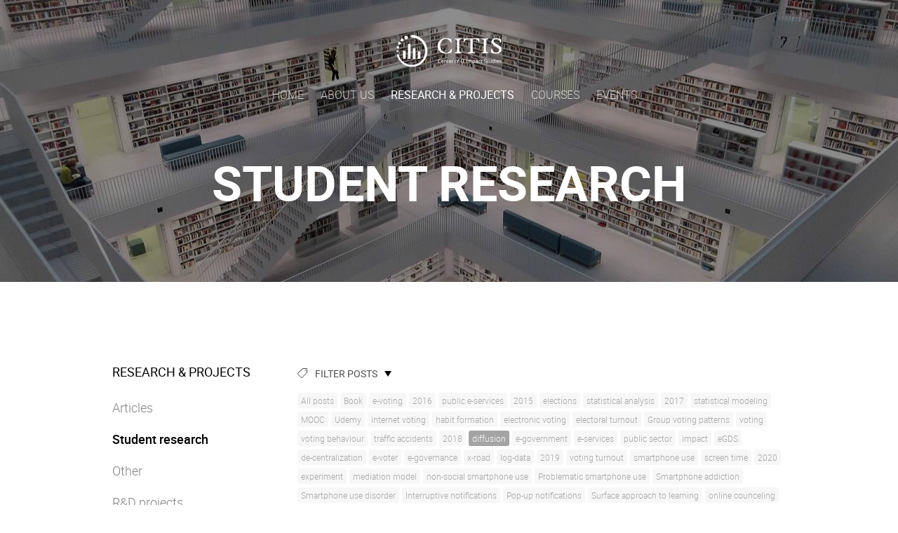

--- FILE ---
content_type: text/html; charset=utf-8
request_url: http://citis.ut.ee/articles/student-research/tagged/diffusion
body_size: 5530
content:
<!DOCTYPE html>



<html class="public" lang="en">



<head prefix="og: http://ogp.me/ns#">



     
 
<!--[if IE]><meta http-equiv="X-UA-Compatible" content="IE=edge"><![endif]-->


<meta http-equiv="Content-Type" content="text/html; charset=utf-8">
<meta name="viewport" content="width=device-width, initial-scale=1, minimum-scale=1">
<meta name="format-detection" content="telephone=no">






<link href="/stylesheets/main.min.css" media="screen" rel="stylesheet" type="text/css" />


<script src="/javascripts/modernizr.js"></script>



<title>Student research — Center of IT Impact Studies (CITIS)</title>





<meta property="og:type" content="website">
<meta property="og:url" content="http://citis.ut.ee/articles/student-research">
<meta property="og:title" content="Student research — Center of IT Impact Studies (CITIS)">
<meta property="og:site_name" content="Center of IT Impact Studies (CITIS)">
<link rel="shortcut icon" type="image/png" href="/assets/favicon.ico"/>




  









<link href="/articles/student-research.rss" rel="alternate" title="RSS Feed" type="application/rss+xml" />


 <style>
  
  
  
    
      
        
          .site-header .background-image {
            background-image: url("//media.voog.com/0000/0038/5644/photos/research1.jpg");
          }
        
      
        
          @media screen and (max-width: 1280px) {
            .site-header .background-image {
              background-image: url("//media.voog.com/0000/0038/5644/photos/research1_large.jpg");
            }
          }
        
      
        
          
    

  

  
  .site-header .background-color {
    background-color: rgba(0,0,0,0.45);
  }
  
  
  
    

    .site-header.photo-article .background-image {
      background-image: none;
    }
  

  
  .site-header.photo-article .background-color {
    background-color: ;
  }

  
  
  .content-full-inner .background-color {
    background-color: ;
  }

  
  
  
    

    .front-page-content-bottom .background-image {
      background-image: url("/images/front-header-bg.jpg");
    }

    @media screen and (max-width: 2048px) {
      .front-page-content-bottom .background-image {
        background-image: url("/images/front-header-bg_huge.jpg");
      }
    }

    @media screen and (max-width: 1280px) {
      .front-page-content-bottom .background-image {
        background-image: url("/images/front-header-bg_large.jpg");
      }
    }
  
  
  
  
   
  
  
    

    .front-page-content-research .background-image {
      background-image: url("/images/front-header-bg.jpg");
    }

    @media screen and (max-width: 2048px) {
      .front-page-content-research .background-image {
        background-image: url("/images/front-header-bg_huge.jpg");
      }
    }

    @media screen and (max-width: 1280px) {
      .front-page-content-research .background-image {
        background-image: url("/images/front-header-bg_large.jpg");
      }
    }
  
  
  
  
  
  
    

    .front-page-content-cources .background-image {
      background-image: url("/images/front-header-bg.jpg");
    }

    @media screen and (max-width: 2048px) {
      .front-page-content-cources .background-image {
        background-image: url("/images/front-header-bg_huge.jpg");
      }
    }

    @media screen and (max-width: 1280px) {
      .front-page-content-cources .background-image {
        background-image: url("/images/front-header-bg_large.jpg");
      }
    }
  
  
  
  
  
  
    

    .front-page-content-events .background-image {
      background-image: url("/images/front-header-bg.jpg");
    }

    @media screen and (max-width: 2048px) {
      .front-page-content-events .background-image {
        background-image: url("/images/front-header-bg_huge.jpg");
      }
    }

    @media screen and (max-width: 1280px) {
      .front-page-content-events .background-image {
        background-image: url("/images/front-header-bg_large.jpg");
      }
    }
  
  
  
  

  
  .front-page-content-bottom .background-color {
    background-color: rgba(0, 0, 0, 0.1);
  }

  
  .front-page-content-research .background-color {
    background-color: rgba(0, 0, 0, 0.1);
  }


  
  .front-page-content-cources .background-color {
    background-color: rgba(0, 0, 0, 0.1);
  }

  
  .front-page-content-events .background-color {
    background-color: rgba(0, 0, 0, 0.1);
  }

   
  .front-page-content-extrafirst .background-color {
    background-color: rgba(0, 0, 0, 0.1);
  }

   
  .front-page-content-extrasecond .background-color {
    background-color: rgba(0, 0, 0, 0.1);
  }


  
  
  .blog-news-page .page-body .background-color,
  .blog-article-page .page-body .background-color,
  .site-footer .blog-article-nav {
    background-color: ;
  }

  
  
  .common-page .page-body .background-color {
    background-color: ;
  }

  
  
  .site-footer .background-color {
    background-color: rgb(230,230,230);
  }
</style>




</head>







<body class="common-page">



    <div class="site-container">



        <header class="site-header content-full js-site-header js-bg-picker-area">
  <div class="js-background-type dark-background" data-blog-bg-type="dark-background" data-article-bg-type="">
    <div class="background-image js-background-image"></div>
    <div class="background-color js-background-color"></div>

    <div class="header-top">
      <div class="wrap js-header-top-wrap">

        <div class="header-left js-header-left">
          <div class="header-title content-area"><ul class="header-logos">
<li><div class="edy-texteditor-container image-container edy-positionable-container-center" contenteditable="false" unselectable="on" style="width: 150px; max-width: 100%; text-align: left; overflow: hidden; position: relative; display: block; float: none; margin-left: auto; margin-right: auto;" data-image-id="6573962">
  <div class="edy-padding-resizer-wrapper" style="padding-bottom: 29.74%; position: relative; overflow: hidden;">
      <a href="/en" title="Home" target=""><picture title="" style="position: absolute; display: block; max-width: none; width: auto; height: 100%; left: -0.09%; top: 0%;">
        <!--[if IE 9]><video style="display: none;"><![endif]-->
        <source sizes="153px" srcset="//media.voog.com/0000/0038/5644/photos/logo-citis-white.svg 437w">
        <!--[if IE 9]></video><![endif]-->
        <img src="//media.voog.com/0000/0038/5644/photos/logo-citis-white.svg" title="" alt="" style="position: absolute; max-width: none; width: auto; height: 100%;">
      </picture></a>
    </div>
</div></li>

</ul></div>
        </div>

        <div class="header-right js-header-right">
          <nav class="menu-main visibility-lrg">
  <ul class="menu">
    
      <li><a href="/en">Home</a></li>
    

    
      <li><a href="/about-us">About us</a></li>
    
      <li class="selected"><a href="/articles">Research &amp; Projects</a></li>
    
      <li><a href="/courses">Courses</a></li>
    
      <li><a href="/events">Events</a></li>
    
  </ul>
  
</nav>


          <div class="site-options">
            <div class="visibility-lrg">
              




              
            </div>

            <button class="mobile-menu-toggler js-prevent-sideclick">
              <span></span>
            </button>

          </div>

          


        </div>

      </div>
    </div>
    <div class="header-bottom">
      

      <div class="header-bottom-inner">

        
          <div class="wrap">
            <div class="header-body content-area">
              <h1 style="text-align: center;">Student research</h1>
            </div>
          </div>
        

      </div>
    </div>
  </div>
</header>
 








        <div class="page-body js-bg-picker-area">



            <div class="js-background-type light-background">



                



                <div class="background-color js-background-color"></div>







                <div class="sidebar-active" >

                     <aside class="site-sidebar">

  <header class="sidebar-header">
    
      
    
      
    
      
        <h1 class="sidebar-title"><a href="/articles">Research & Projects</a></h1>
      
    
      
    
      
    
  </header>

  
  

  
    <ul class="submenu">
      
        <li>
          <a href="/articles/articles">Articles</a>
          
        </li>
      
        <li>
          <a class="selected current" href="/articles/student-research">Student research</a>
          
        </li>
      
        <li>
          <a href="/articles/other">Other</a>
          
        </li>
      
        <li>
          <a href="/articles/r-and-d-projects">R&amp;D projects</a>
          
        </li>
      

      
    </ul>
  

  

  



</aside>
 





                    <main class="page-content" role="main">



                        <div class="main-inner-row content-full">



                            <div class="main-content top-row">



                                <div class="wrap">



                                    <div class="inner has-bottom-content">
                                                    
  <section class="blog-tags">
    <div class="tags-toggle">
      <div class="tags-icon">
        <svg xmlns="http://www.w3.org/2000/svg" viewBox="0 0 14 14" width="14px" height="14px">
          <path d="M12.7,0H8.2c-0.5,0-1,0.2-1.3,0.5L0.4,7.1c-0.5,0.5-0.5,1.3,0,1.8l4.7,4.7C5.4,13.9,5.7,14,6,14c0.3,0,0.7-0.1,0.9-0.4 l6.5-6.5C13.8,6.8,14,6.3,14,5.8V1.3C14,0.6,13.4,0,12.7,0z M13.1,5.8c0,0.2-0.1,0.5-0.3,0.7L6.3,13c-0.1,0.1-0.2,0.1-0.3,0.1 c-0.1,0-0.2,0-0.3-0.1L1,8.3C0.8,8.1,0.8,7.8,1,7.7l6.5-6.5C7.7,1,8,0.9,8.2,0.9h4.5c0.2,0,0.4,0.2,0.4,0.4V5.8z M11.8,2.8 c0,0.4-0.3,0.7-0.7,0.7c-0.4,0-0.7-0.3-0.7-0.7s0.3-0.7,0.7-0.7C11.5,2.2,11.8,2.5,11.8,2.8z"/>
        </svg>
      </div>
      <div class="tags-title">Filter posts</div>

      <div class="ico-arrow"></div>
    </div>

    <nav class="menu-tags">
      <div class="tags-bottom visible">
        <ul class="menu">
          <li class="menu-item">
            <a class="menu-link js-tags-all" href="/articles/student-research">All posts</a>
          </li>
          
            
            
            
            <li class="menu-item">
              <a class="menu-link " href="/articles/student-research/tagged/book">Book</a>
            </li>
          
            
            
            
            <li class="menu-item">
              <a class="menu-link " href="/articles/student-research/tagged/e-voting">e-voting</a>
            </li>
          
            
            
            
            <li class="menu-item">
              <a class="menu-link " href="/articles/student-research/tagged/2016">2016</a>
            </li>
          
            
            
            
            <li class="menu-item">
              <a class="menu-link " href="/articles/student-research/tagged/public_e-services">public e-services</a>
            </li>
          
            
            
            
            <li class="menu-item">
              <a class="menu-link " href="/articles/student-research/tagged/2015">2015</a>
            </li>
          
            
            
            
            <li class="menu-item">
              <a class="menu-link " href="/articles/student-research/tagged/elections">elections</a>
            </li>
          
            
            
            
            <li class="menu-item">
              <a class="menu-link " href="/articles/student-research/tagged/statistical_analysis">statistical analysis</a>
            </li>
          
            
            
            
            <li class="menu-item">
              <a class="menu-link " href="/articles/student-research/tagged/2017">2017</a>
            </li>
          
            
            
            
            <li class="menu-item">
              <a class="menu-link " href="/articles/student-research/tagged/statistical_modeling">statistical modeling</a>
            </li>
          
            
            
            
            <li class="menu-item">
              <a class="menu-link " href="/articles/student-research/tagged/mooc">MOOC</a>
            </li>
          
            
            
            
            <li class="menu-item">
              <a class="menu-link " href="/articles/student-research/tagged/udemy">Udemy</a>
            </li>
          
            
            
            
            <li class="menu-item">
              <a class="menu-link " href="/articles/student-research/tagged/internet_voting">internet voting</a>
            </li>
          
            
            
            
            <li class="menu-item">
              <a class="menu-link " href="/articles/student-research/tagged/habit_formation">habit formation</a>
            </li>
          
            
            
            
            <li class="menu-item">
              <a class="menu-link " href="/articles/student-research/tagged/electronic_voting">electronic voting</a>
            </li>
          
            
            
            
            <li class="menu-item">
              <a class="menu-link " href="/articles/student-research/tagged/electoral_turnout">electoral turnout</a>
            </li>
          
            
            
            
            <li class="menu-item">
              <a class="menu-link " href="/articles/student-research/tagged/group_voting_patterns">Group voting patterns</a>
            </li>
          
            
            
            
            <li class="menu-item">
              <a class="menu-link " href="/articles/student-research/tagged/voting">voting</a>
            </li>
          
            
            
            
            <li class="menu-item">
              <a class="menu-link " href="/articles/student-research/tagged/voting_behaviour">voting behaviour</a>
            </li>
          
            
            
            
            <li class="menu-item">
              <a class="menu-link " href="/articles/student-research/tagged/traffic_accidents">traffic accidents</a>
            </li>
          
            
            
            
            <li class="menu-item">
              <a class="menu-link " href="/articles/student-research/tagged/2018">2018</a>
            </li>
          
            
            
            
            <li class="menu-item">
              <a class="menu-link active" href="/articles/student-research/tagged/diffusion">diffusion</a>
            </li>
          
            
            
            
            <li class="menu-item">
              <a class="menu-link " href="/articles/student-research/tagged/e-government">e-government</a>
            </li>
          
            
            
            
            <li class="menu-item">
              <a class="menu-link " href="/articles/student-research/tagged/e-services">e-services</a>
            </li>
          
            
            
            
            <li class="menu-item">
              <a class="menu-link " href="/articles/student-research/tagged/public_sector">public sector</a>
            </li>
          
            
            
            
            <li class="menu-item">
              <a class="menu-link " href="/articles/student-research/tagged/impact">impact</a>
            </li>
          
            
            
            
            <li class="menu-item">
              <a class="menu-link " href="/articles/student-research/tagged/egds">eGDS</a>
            </li>
          
            
            
            
            <li class="menu-item">
              <a class="menu-link " href="/articles/student-research/tagged/de-centralization">de-centralization</a>
            </li>
          
            
            
            
            <li class="menu-item">
              <a class="menu-link " href="/articles/student-research/tagged/e-voter">e-voter</a>
            </li>
          
            
            
            
            <li class="menu-item">
              <a class="menu-link " href="/articles/student-research/tagged/e-governance">e-governance</a>
            </li>
          
            
            
            
            <li class="menu-item">
              <a class="menu-link " href="/articles/student-research/tagged/x-road">x-road</a>
            </li>
          
            
            
            
            <li class="menu-item">
              <a class="menu-link " href="/articles/student-research/tagged/log-data">log-data</a>
            </li>
          
            
            
            
            <li class="menu-item">
              <a class="menu-link " href="/articles/student-research/tagged/2019">2019</a>
            </li>
          
            
            
            
            <li class="menu-item">
              <a class="menu-link " href="/articles/student-research/tagged/voting_turnout">voting turnout</a>
            </li>
          
            
            
            
            <li class="menu-item">
              <a class="menu-link " href="/articles/student-research/tagged/smartphone_use">smartphone use</a>
            </li>
          
            
            
            
            <li class="menu-item">
              <a class="menu-link " href="/articles/student-research/tagged/screen_time">screen time</a>
            </li>
          
            
            
            
            <li class="menu-item">
              <a class="menu-link " href="/articles/student-research/tagged/2020">2020</a>
            </li>
          
            
            
            
            <li class="menu-item">
              <a class="menu-link " href="/articles/student-research/tagged/experiment">experiment</a>
            </li>
          
            
            
            
            <li class="menu-item">
              <a class="menu-link " href="/articles/student-research/tagged/mediation_model">mediation model</a>
            </li>
          
            
            
            
            <li class="menu-item">
              <a class="menu-link " href="/articles/student-research/tagged/non-social_smartphone_use">non-social smartphone use</a>
            </li>
          
            
            
            
            <li class="menu-item">
              <a class="menu-link " href="/articles/student-research/tagged/problematic_smartphone_use">Problematic smartphone use</a>
            </li>
          
            
            
            
            <li class="menu-item">
              <a class="menu-link " href="/articles/student-research/tagged/smartphone_addiction">Smartphone addiction</a>
            </li>
          
            
            
            
            <li class="menu-item">
              <a class="menu-link " href="/articles/student-research/tagged/smartphone_use_disorder">Smartphone use disorder</a>
            </li>
          
            
            
            
            <li class="menu-item">
              <a class="menu-link " href="/articles/student-research/tagged/interruptive_notifications">Interruptive notifications</a>
            </li>
          
            
            
            
            <li class="menu-item">
              <a class="menu-link " href="/articles/student-research/tagged/pop-up_notifications">Pop-up notifications</a>
            </li>
          
            
            
            
            <li class="menu-item">
              <a class="menu-link " href="/articles/student-research/tagged/surface_approach_to_learning">Surface approach to learning</a>
            </li>
          
            
            
            
            <li class="menu-item">
              <a class="menu-link " href="/articles/student-research/tagged/online_counceling">online counceling</a>
            </li>
          
            
            
            
            <li class="menu-item">
              <a class="menu-link " href="/articles/student-research/tagged/time_patterns">time patterns</a>
            </li>
          
            
            
            
            <li class="menu-item">
              <a class="menu-link " href="/articles/student-research/tagged/information_technology">Information technology</a>
            </li>
          
            
            
            
            <li class="menu-item">
              <a class="menu-link " href="/articles/student-research/tagged/mobile_phones">Mobile phones</a>
            </li>
          
            
            
            
            <li class="menu-item">
              <a class="menu-link " href="/articles/student-research/tagged/ict">ICT</a>
            </li>
          
            
            
            
            <li class="menu-item">
              <a class="menu-link " href="/articles/student-research/tagged/internet">internet</a>
            </li>
          
            
            
            
            <li class="menu-item">
              <a class="menu-link " href="/articles/student-research/tagged/performance">performance</a>
            </li>
          
            
            
            
            <li class="menu-item">
              <a class="menu-link " href="/articles/student-research/tagged/pension">pension</a>
            </li>
          
            
            
            
            <li class="menu-item">
              <a class="menu-link " href="/articles/student-research/tagged/microsimulation_analysis">microsimulation analysis</a>
            </li>
          
            
            
            
            <li class="menu-item">
              <a class="menu-link " href="/articles/student-research/tagged/machine_learning">machine learning</a>
            </li>
          
            
            
            
            <li class="menu-item">
              <a class="menu-link " href="/articles/student-research/tagged/customs_board">customs board</a>
            </li>
          
            
            
            
            <li class="menu-item">
              <a class="menu-link " href="/articles/student-research/tagged/tax">tax</a>
            </li>
          
            
            
            
            <li class="menu-item">
              <a class="menu-link " href="/articles/student-research/tagged/real_time_dashboard">real time dashboard</a>
            </li>
          
            
            
            
            <li class="menu-item">
              <a class="menu-link " href="/articles/student-research/tagged/e-voter_behaviour">e-voter behaviour</a>
            </li>
          
            
            
            
            <li class="menu-item">
              <a class="menu-link " href="/articles/student-research/tagged/log-analysis">log-analysis</a>
            </li>
          
            
            
            
            <li class="menu-item">
              <a class="menu-link " href="/articles/student-research/tagged/dashboard">dashboard</a>
            </li>
          
            
            
            
            <li class="menu-item">
              <a class="menu-link " href="/articles/student-research/tagged/real-time_data">real-time data</a>
            </li>
          
            
            
            
            <li class="menu-item">
              <a class="menu-link " href="/articles/student-research/tagged/metrics">metrics</a>
            </li>
          
            
            
            
            <li class="menu-item">
              <a class="menu-link " href="/articles/student-research/tagged/policy_evaluation">policy evaluation</a>
            </li>
          
            
            
            
            <li class="menu-item">
              <a class="menu-link " href="/articles/student-research/tagged/tools">tools</a>
            </li>
          
            
            
            
            <li class="menu-item">
              <a class="menu-link " href="/articles/student-research/tagged/unemployment">unemployment</a>
            </li>
          
            
            
            
            <li class="menu-item">
              <a class="menu-link " href="/articles/student-research/tagged/value_chain">value chain</a>
            </li>
          
            
            
            
            <li class="menu-item">
              <a class="menu-link " href="/articles/student-research/tagged/network_data">network data</a>
            </li>
          
        </ul>
      </div>
    </nav>
  </section>




                                        

                                        <div class="clear"></div>



                                              

                                </div>



                            </div>



                        </div>











            </div>



            </main>



        </div>



    </div>



    </div>



    <footer class="site-footer content-full content-bottom js-bg-picker-area">
  <div class="js-background-type light-background">
    <div class="background-image js-background-image"></div>
    <div class="background-color js-background-color"></div>

    

    <div class="footer-body content-area">
      

      <div class="wrap">
        <div class="inner content-area">
          






<div style="text-align: center;"><b><br>CITIS, University of Tartu, Lossi 36 <br></b></div>







        </div>
      </div>
    </div>

    
  </div>
</footer>

<nav class="lang-menu lang-menu-popover js-popup-menu-popover js-menu-lang-wrap js-prevent-sideclick flags-enabled ">
  
</nav>





    </div>







    <div id="mobile-menu" class="js-menu-lang-wrap flags-enabled">
  <div class="navigation-menu">
    <ul>
      
        <li>
          <a href="/en">Home</a>
        </li>
      

      
        <li>
          <a href="/about-us">About us</a>

          

          
        </li>
      
        <li class="with-children pageid-1950974 current-parent">
          <a class="selected" href="/articles">Research &amp; Projects</a>

          
            <button class="toggle-sub-menu js-toggle-sub-menu active highlighted">
              <svg xmlns="http://www.w3.org/2000/svg" viewBox="0 0 8 10" width="8px" height="10px">
                <path d="M0,10V0l8,5L0,10z"></path>
              </svg>
            </button>
          

          
            <ul class="sub-menu menu-level-2">
              
                <li>
                  <a href="/articles/articles">Articles</a>

                  

                  
                </li>
              
                <li class="current-parent">
                  <a class="selected current" href="/articles/student-research">Student research</a>

                  

                  
                </li>
              
                <li>
                  <a href="/articles/other">Other</a>

                  

                  
                </li>
              
                <li>
                  <a href="/articles/r-and-d-projects">R&amp;D projects</a>

                  

                  
                </li>
              

              
            </ul>
          
        </li>
      
        <li>
          <a href="/courses">Courses</a>

          

          
        </li>
      
        <li class="with-children pageid-1950976">
          <a href="/events">Events</a>

          
            <button class="toggle-sub-menu js-toggle-sub-menu">
              <svg xmlns="http://www.w3.org/2000/svg" viewBox="0 0 8 10" width="8px" height="10px">
                <path d="M0,10V0l8,5L0,10z"></path>
              </svg>
            </button>
          

          
            <ul class="sub-menu menu-level-2">
              
                <li class="with-children">
                  <a href="/events/citis-outreach-events">CITIS outreach events</a>

                  
                    <button class="toggle-sub-menu js-toggle-sub-menu">
                      <svg xmlns="http://www.w3.org/2000/svg" viewBox="0 0 8 10" width="8px" height="10px">
                        <path d="M0,10V0l8,5L0,10z"></path>
                      </svg>
                    </button>
                  

                  
                    <ul class="sub-menu menu-level-3">
                      
                        <li><a href="/events/citis-outreach-events/citis-launch-event-1">CITIS launch event 2016</a></li>
                      
                        <li><a href="/events/citis-outreach-events/site-visit-to-tallinn">Site visit to Tallinn 2017</a></li>
                      
                        <li><a href="/events/citis-outreach-events/citis-seminar-eesti-e-riigi-leviku-ulatus-ja-mustrid-x-tee-logid-aastatel-2003-2015">CITIS seminar &quot; Eesti e-riigi leviku ulatus ja mustrid: X-tee logid aastatel 2003-2015&quot;</a></li>
                      

                      
                    </ul>
                  
                </li>
              
                <li>
                  <a href="/events/other-appearances">Other appearances </a>

                  

                  
                </li>
              

              
            </ul>
          
        </li>
      
    </ul>

    
  </div>

  
</div>
 
<script src="/javascripts/main.min.js"></script>
<script src="//static.voog.com/libs/picturefill/1.9.1/picturefill.min.js"></script>







<script type="text/javascript">
var _ews = _ews || {"_account":"A-385644-1","_tzo":"7200"};

(function() {
  var s = document.createElement('script'); s.type = 'text/javascript'; s.async = true;
  s.src = 'https://s.voog.com/_tr-v1.js';
  (
    document.getElementsByTagName('head')[0] ||
    document.getElementsByTagName('body')[0]
  ).appendChild(s);
})();
</script>
<script>
  (function(i,s,o,g,r,a,m){i['GoogleAnalyticsObject']=r;i[r]=i[r]||function(){
  (i[r].q=i[r].q||[]).push(arguments)},i[r].l=1*new Date();a=s.createElement(o),
  m=s.getElementsByTagName(o)[0];a.async=1;a.src=g;m.parentNode.insertBefore(a,m)
  })(window,document,'script','//www.google-analytics.com/analytics.js','ga');

  ga('create', 'UA-75415230-1', 'auto');
  ga('send', 'pageview');

</script>
 




    <script>

        site.initCommonPage();



        site.initWindowResize();

    </script>



</body>



</html>